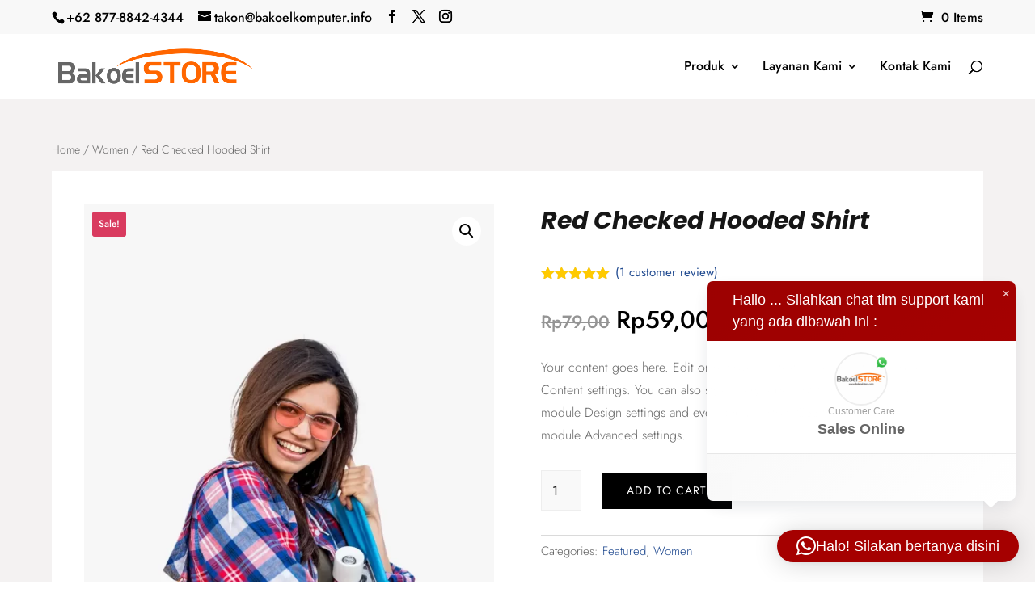

--- FILE ---
content_type: text/html; charset=utf-8
request_url: https://www.google.com/recaptcha/api2/aframe
body_size: 258
content:
<!DOCTYPE HTML><html><head><meta http-equiv="content-type" content="text/html; charset=UTF-8"></head><body><script nonce="HxFBlFp78A12oyfIxAWBCA">/** Anti-fraud and anti-abuse applications only. See google.com/recaptcha */ try{var clients={'sodar':'https://pagead2.googlesyndication.com/pagead/sodar?'};window.addEventListener("message",function(a){try{if(a.source===window.parent){var b=JSON.parse(a.data);var c=clients[b['id']];if(c){var d=document.createElement('img');d.src=c+b['params']+'&rc='+(localStorage.getItem("rc::a")?sessionStorage.getItem("rc::b"):"");window.document.body.appendChild(d);sessionStorage.setItem("rc::e",parseInt(sessionStorage.getItem("rc::e")||0)+1);localStorage.setItem("rc::h",'1769063876707');}}}catch(b){}});window.parent.postMessage("_grecaptcha_ready", "*");}catch(b){}</script></body></html>

--- FILE ---
content_type: text/css
request_url: https://bakoelstore.com/wp-content/themes/divi-cart-pro/style.css?ver=4.27.4
body_size: 2617
content:
/*
Theme Name: Divi Cart Pro
Theme URI: https://diviextended.com/products/divi-cart-pro
Description: A ready-to-use Divi child theme designed for WooCommerce with multiple pre-built necessary pages and layouts.
Author: Divi Extended
Author URI: https://diviextended.com/
Template: Divi
Version: 1.3
License: GPL v2 or later
License URI: https://www.gnu.org/licenses/gpl-2.0.html
Text Domain: divi-cart-pro
Domain Path: /languages
*/

/* Body */

body {
    font-weight: 400;
}

#top-header .container,
#main-header .container,
.et_pb_row {
    width: 90%;
}

/* Body Ends */

/* Header */

#et-top-navigation,
#top-header,
#top-header .container,
#top-header a,
#top-header .et-social-icon a:before,
.et_mobile_menu .menu-item-has-children>a {
    font-weight: 500 !important;
}

.nav li ul {
	border-width: 1px;
	padding: 0;
	width: 200px;
}

.nav li li {
  	padding: 0 !important;
	line-height: 1.2;
}

.nav li ul li:not(:last-child),
.et_mobile_menu li a {
	border-bottom: 1px solid rgba(0,0,0,0.1);
}

.nav li ul.sub-menu a,
.et_mobile_menu a {
	padding: 15px 20px !important;
}

#top-menu li .menu-item-has-children>a:first-child:after {
    top: 16px;
}

.nav li li ul {
    top: 0;
    left: 200px;
}

.nav li.et-reverse-direction-nav li ul {
    right: 200px;
}

#et_mobile_nav_menu .et_mobile_menu .menu-item-has-children > a:after {
    content: '+';
    display: block !important;
    font-size: 16px;
    font-weight: normal;
    position: absolute;
    right: 10px;
    top: 13px;
}

#et_mobile_nav_menu .et_mobile_menu .menu-item-has-children > .dfh-menu-switched-icon:after {
	content: '-';
}
  
#et_mobile_nav_menu .et_mobile_menu .menu-item-has-children > a {
	position: relative;
}

#et_mobile_nav_menu .et_mobile_menu .menu-item-has-children .sub-menu li {
	display: none;
}

#et_mobile_nav_menu .et_mobile_menu .menu-item-has-children .sub-menu .dfh-show-menu-items {
	display: block;
}

.et_mobile_menu {
	padding: 0 !important;
	border-width: 2px;
	border-radius: 5px;
	border-color: rgba(0,0,0,0.1) !important;
}

/* Header Ends */

/* Home Page */

.dcp-home-blog-module  .et_pb_blog_grid .et_pb_post {
    padding: 0;
}

.dcp-home-blog-module .et_pb_image_container {
    margin: 0;
}

.dcp-cat-menu li,
.dcp-cat-menu li a {
	width: 100%;
}

.home-4-slider h1 {
	font-size: 70px;
}

.dcp-shoe-category-cta {
	position: relative;
	overflow: hidden;
}

.dcp-shoe-category-cta:before {
    position: absolute;
    content: '';
    top: 0;
    left: 100%;
    width: 100%;
    height: 100%;
    background: rgb(255 255 255 / 70%);
    transition: 0.3s all;
}

.dcp-shoe-category-cta:hover:before {
    left: 0;
    transition: 0.3s all;
}

/* Home Page Ends */


/* WooCommerce */

.woocommerce button.button:disabled[disabled] {
	font-size: 14px;
	border-radius: 0;
}

.woocommerce nav.woocommerce-pagination {
    clear: both;
}

p.demo_store {
    padding: 10px !important;
}

.dcp-shop-menu .et_pb_menu__menu,
.dcp-cat-menu .et_pb_menu__menu {
	display: block !important;
}

.dcp-shop-menu .et_mobile_nav_menu,
.dcp-cat-menu .et_mobile_nav_menu {
	display: none !important;
}

.dcp-shop-menu .et_pb_menu__menu  ul li a::after {
    position: absolute;
    content: "";
    width: 100%;
    height: 2px;
    top: 100%;
    left: 0;
    transition: transform 0.5s;
    transform: scaleX(0);
    transform-origin: left;
}

.dcp-shop-menu .et_pb_menu__menu  ul li a:hover::after {
    transform: scaleX(1);
    transform-origin: left;
}

.et_pb_shop .woocommerce ul.products li.product h2,
.et_pb_shop .woocommerce ul.products li.product .price {
    width: calc(100% - 50px);
}

.dcp-shop-3 .woocommerce ul.products li.product h2,
.dcp-shop-3 .woocommerce ul.products li.product .price {
    width: 100%;
}

.woocommerce-page .dcp-shop-1 ul.products li.product .onsale,
.woocommerce .dcp-shop-1 ul.products li.product .onsale,
.woocommerce-page .dcp-shop-2 ul.products li.product .onsale,
.woocommerce .dcp-shop-2 ul.products li.product .onsale,
.woocommerce-page .dcp-shop-3 ul.products li.product .onsale,
.woocommerce .dcp-shop-3 ul.products li.product .onsale,
.woocommerce-page .dcp-shop-4 ul.products li.product .onsale,
.woocommerce .dcp-shop-4 ul.products li.product .onsale {
    left: 5px !important;
    top: 5px!important;
    width: 45px;
    height: 45px;
    padding: 5px !important;
    display: flex;
    align-items: center;
    justify-content: center;
    border-radius: 50% !important;
}

.orderby,
.woocommerce div.product form.cart .variations td select {
    background-color: transparent;
    border-width: 1px;
    border-style: solid;
}

.et_shop_image {
	display: block;
    overflow: hidden;
}

.woocommerce ul.products li.product .woocommerce-loop-product__title {
	width: calc(100% - 50px);
}

.woocommerce ul.products li.product .et_shop_image {
    margin-bottom: 16px;
}

.woocommerce-page ul.products li.product img,
.woocommerce ul.products li.product a img {
    -webkit-transition: all .6s ease;
    transition: all .6s ease;
    margin: 0 !important;
}

.woocommerce-page ul.products li.product:hover img,
.woocommerce ul.products li.product:hover a img {
    -webkit-transform: scale(1.1);
    transform: scale(1.1);
}

.woocommerce .et_pb_shop .product .add_to_cart_button,
.woocommerce .et_pb_shop .product .add_to_cart_button:hover,
.woocommerce .products .product .add_to_cart_button,
.woocommerce .products .product .add_to_cart_button:hover {
    margin-top: 0 !important;
    position: absolute;
    bottom: 0;
    right: 0;
    z-index: 9999; 
    width: 35px;
    height: 35px;
    padding: 0 !important;
    letter-spacing: 0 !important;
    text-indent: -9999px;
}

.et_pb_shop .product .add_to_cart_button:after,
.products .product .add_to_cart_button:after {
    content: '\e015';
    opacity: 1 !important;
    margin-left: 0 !important;
    font-size: 18px !important;
    right: 8px;
    top: 8px;
    text-indent: 0;
    display: block !important;
} 

.et_pb_shop .product .add_to_cart_button:hover:after,
.products .product .add_to_cart_button:hover:after,
.et_pb_shop .product .add_to_cart_button.ajax_add_to_cart:hover:after,
.products .product .add_to_cart_button.ajax_add_to_cart:hover:after {
    color: #ffffff !important;
}

.et_pb_shop .product .add_to_cart_button,
.products .product .add_to_cart_button {
	background: rgba(0,0,0,0) !important;
}

.et_pb_shop .product .add_to_cart_button.ajax_add_to_cart:after,
.products .product .add_to_cart_button.ajax_add_to_cart:after {
	opacity: 1 !important;
	margin-left: 0 !important;
	font-size: 16px !important;
	right: 8px;
    top: 8px;
    text-indent: 0;
}

.et_shop_image:hover .et_overlay {
    display: none !important;
}

.woocommerce a.added_to_cart {
    display: block;
    text-align: center;
}

.price span {
    font-weight: 500;
}

.woocommerce form .form-row input.input-text {
    padding: 10px;
}

.select2-container .select2-selection--single {
    height: 40px;
    padding-top: 6px;
}

.woocommerce-billing-fields__field-wrapper label {
    color: rgba(51, 51, 51, 0.94);
    padding-bottom: 6px !important;
}

.woocommerce form .form-row {
    margin: 0 0 12px;
}

#order_review_heading {
    padding-top: 30px;
}

.woocommerce span.onsale,
.woocommerce-page span.onsale {
	font-size: 12px;
    padding: 2px 8px !important;
}

.woocommerce input#coupon_code {
   padding: 22px 16px !important;
   text-transform: uppercase;
}

.woocommerce ul.products {
    margin-bottom: -12px;
}

.orderby,
.woocommerce div.product form.cart .variations td select {
	border-radius:0;
	padding: 10px 8px;
}

span.select2.select2-container, .price_slider.ui-slider {
    margin: 5px 0;
}

.woocommerce .quantity input.qty,
.woocommerce-page .quantity input.qty {
	background-color: #ffffff !important;
    border: 1px solid #000000 !important;
    border-radius: 0;
	font-size: 16px !important;
	width: 50px;
	height: 50px;
    padding: 5px;
}

.woocommerce button.button:not(.loading):after,
.woocommerce-page button.button:not(.loading):after,
.woocommerce-page.et_pb_button_helper_class a.button.alt:not(.loading):after,
.woocommerce-page.et_pb_button_helper_class a.button:not(.loading):after {
	display: none;
}

.woocommerce button.button,
.woocommerce-page button.button,
.woocommerce-page.et_pb_button_helper_class a.button.alt,
.woocommerce-page.et_pb_button_helper_class a.button {
	padding: 10px 30px !important;
}

.woocommerce .coupon button.button,
.woocommerce-page .coupon button.button,
.woocommerce form.woocommerce-form-coupon .form-row-last button.button {
	border: none;
    border-bottom: 1px solid;
    padding: 10px 0 !important;
}

.woocommerce .coupon button.button:hover,
.woocommerce-page .coupon button.button:hover,
.woocommerce form.woocommerce-form-coupon .form-row-last button.button:hover {
	background: #ffffff !important;
}

.woocommerce-page table.cart td.actions .coupon .input-text+.button {
    float: none;
	width: auto;
}

.woocommerce .cart-collaterals .cart_totals,
.woocommerce-page .cart-collaterals .cart_totals {
    width: 30%;
}

.woocommerce .woocommerce-info {
	background: transparent !important;
    text-align: center;
    font-size: 24px !important;
	margin-bottom: 20px;
}

.return-to-shop {
	float: none;
	text-align: center;
}

.woocommerce-message {
	text-align: center;
}

.woocommerce-checkout .woocommerce-info {
	text-align: left;
    margin-bottom: 50px;
    padding: 0 !important;
}

.woocommerce input#coupon_code {
	width: 250px;
    font-size: 14px !important;
    background: transparent !important;
    border-bottom: 1px solid !important;
	border: none;
	border-radius: 0;
	margin-right: 0;
	padding: 10px 20px 10px 0 !important;
}

.woocommerce input#coupon_code::placeholder {
    color: #939393 !important;
}

.woocommerce form.woocommerce-form-coupon .form-row {
	padding: 0;
}

.woocommerce form.woocommerce-form-coupon .form-row-first {
	width: auto;
}

.woocommerce form.woocommerce-form-coupon .form-row-last {
	float: left;
}

.woocommerce form.checkout_coupon,
.woocommerce form.login, .woocommerce form.register,
.woocommerce form .form-row input.input-text,
.woocommerce form .form-row textarea,
.woocommerce table.shop_table,
.select2-container--default .select2-selection--single {
    border-radius: 0;
}

#add_payment_method #payment,
.woocommerce-cart #payment,
.woocommerce-checkout #payment {
    background: #f7f7f7;
    border-radius: 0;
}

.woocommerce #payment #place_order,
.woocommerce-page #payment #place_order {
    margin-top: 30px;
}

.woocommerce-thankyou-order-received {
	margin-bottom: 30px;
}

.woocommerce-MyAccount-navigation {
	width: 20% !important;
}

.woocommerce-MyAccount-content {
	width: 78% !important;
}

.woocommerce .woocommerce-MyAccount-content .woocommerce-info {
	text-align: left;
}

.woocommerce-page.et_pb_button_helper_class a.button:hover {
	color: #ffffff !important
}

#et-top-navigation .dcp_mini_cart_header_module_wrapper {
    display: inline-block;
    position: relative;
    float: left;
    margin: -2px 0 0 22px;
    vertical-align: middle;
}

.et_header_style_centered #et-top-navigation .dcp_mini_cart_header_module_wrapper,
.et_header_style_fullscreen #et-top-navigation .dcp_mini_cart_header_module_wrapper,
.et_header_style_split #et-top-navigation .dcp_mini_cart_header_module_wrapper {
    float: none;
}

.et_header_style_slide .et_slide_in_menu_container .dcp_mini_cart {
    display: flex;
    align-items: center;
    justify-content: flex-end;
}

.et_header_style_fullscreen .et_slide_in_menu_container .dcp_mini_cart_header_module_wrapper {
    display: inline-block;
}

.dcp_mini_cart_icon_wrapper a {
    color: inherit;
}

.dcp_mini_cart_icon_wrapper .dcp_mini_cart_icon,
.et-db #et-boc .et-l .dcp_mini_cart_icon {
    font-size: 16px;
}

.dcp_mini_cart_icon_wrapper .dcp_mini_cart_default_icon:before {
    content: "\e07a";
    font-family: inherit;
}

.woocommerce a.remove {
    line-height: 0.85;
}

/* WooCommerce Ends */

/* Sidebar */

.woocommerce .widget_price_filter .price_slider_amount .button {
    margin-top: 15px !important;
}

.woocommerce .widget_price_filter .price_slider_amount .button, 
.woocommerce .widget_price_filter .price_slider_amount .button:hover {
    padding: 10px 30px !important;
}

.woocommerce .widget_price_filter .price_slider_amount .button:hover:after {
    display: none;
}

h4.widgettitle {
    padding-bottom: 20px;
}

button.woocommerce-widget-layered-nav-dropdown__submit {
    font-size: 14px;
    font-weight: 400;
    padding: 10px 30px;
    cursor: pointer;
    background: none;
    border-width: 1px;
	letter-spacing: 1px;
	text-transform: uppercase;
	line-height: 1.7em;
}

.woocommerce button.woocommerce-widget-layered-nav-dropdown__submit:hover {
    color: #ffffff !important;
}

.woocommerce-product-search .search-field {
    padding: 10px;
    border: 1px solid #666666;
    border-radius: 3px;
    width: 100%;
    margin-bottom: 15px;
}

.woocommerce-widget-layered-nav li {
    margin-top: 9px !important;
    margin-bottom: 0!important;
    line-height: 1.4 !important;
}

.select2-container--default .select2-selection--multiple {
    border: 1px solid !important;
    border-radius: 0 !important;
}

.woocommerce-widget-layered-nav input {
    padding: 5px 10px !important;
}

.woocommerce-product-search button {
	text-transform: uppercase;
	padding: 10px 30px;
	cursor: pointer;
	background-color: transparent;
	border: 1px solid !important;
}

.woocommerce-product-search button:hover {
	color: #ffffff !important;
}

.et_pb_widget select {
    width: 100%;
    height: 42px;
    padding: 10px;
}

.woocommerce ul.product_list_widget li .star-rating {
    margin: 5px 0;
}

.woocommerce ul.product_list_widget li a {
    font-weight: 500;
}

/* Sidebar Ends */

/* Media Queries */

@media screen and (max-width: 980px) {
    
    .home-4-slider h1 {
    	font-size: 40px;
    }
    
    .dcp-home-category-row .et_pb_column:nth-child(1) {
    	margin-bottom: 10px !important;
    }
    
    .dcp-shop-3 .product .add_to_cart_button,
    .dcp-shop-3 .products .product .add_to_cart_button {
        margin-top: 0!important;
        position: absolute;
        top: 10px;
        right: 10px;
    }
    
    .dcp-shop-4 .product .add_to_cart_button,
    .dcp-shop-4 .product .add_to_cart_button:hover,
    .dcp-shop-4 .products .product .add_to_cart_button,
    .dcp-shop-4 .products .product .add_to_cart_button:hover {
    	position: unset;
    }
    
}

@media screen and (min-width: 768px) {
    
    .woocommerce .dcp-shop-3 ul.products li.product,
    .woocommerce .dcp-shop-4 ul.products li.product {
        overflow: hidden;
    }
    
    .dcp-shop-3 .product .add_to_cart_button,
    .dcp-shop-3 .products .product .add_to_cart_button {
        margin-top: 0 !important;
        position: absolute;
        top: -50px;
        right: 15px;
        background: #ffffff !important;
        border-color: #ffffff !important;
        opacity: 0;
    }
    
    .dcp-shop-3 .product:hover .add_to_cart_button,
    .dcp-shop-3 .products .product:hover .add_to_cart_button {
        top: 15px;
        right: 15px !important;
        opacity: 1;
    }
    
    .dcp-shop-4 .woocommerce .product .add_to_cart_button,
    .dcp-shop-4 .woocommerce .products .product .add_to_cart_button {
        margin-top: 10px !important;
        position: absolute;
        bottom: -50px;
        right: 0;
        opacity: 0;
    }
    
    .dcp-shop-4 .woocommerce .product:hover .add_to_cart_button,
    .dcp-shop-4 .woocommerce .products .product:hover .add_to_cart_button {
        bottom: 0;
        opacity: 1;
    }
    
}

@media screen and (max-width: 767px) {
    
    .et_pb_shop ul.products.columns-1 li.product,
    .et_pb_shop ul.products.columns-2 li.product, 
    .et_pb_shop ul.products.columns-3 li.product, 
    .et_pb_shop ul.products.columns-4 li.product, 
    .et_pb_shop ul.products.columns-5 li.product, 
    .et_pb_shop ul.products.columns-6 li.product {
        width: 100% !important;
        margin-right: 0 !important;
    }
    
    .dcp-shop-3 .product .add_to_cart_button,
    .dcp-shop-3 .products .product .add_to_cart_button {
        margin-top: 0 !important;
        position: absolute;
        top: 15px;
        right: 15px !important;
        background: #ffffff !important;
        border-color: #ffffff !important;
    }
    
    .dcp-shop-4 .woocommerce .product .add_to_cart_button,
    .dcp-shop-4 .woocommerce .products .product .add_to_cart_button {
        margin-top: 10px !important;
        position: absolute;
        bottom: 0;
        right: 0;
    }
        
    .home-4-slider h1 {
    	font-size: 30px;
    }
    
    .woocommerce input#coupon_code {
		width: 180px !important;
	}
	
	.woocommerce .woocommerce-info {
		font-size: 18px !important;
	}
	
	.woocommerce form.woocommerce-form-coupon .form-row-first {
        width: 180px !important;
        float: left !important;
    }
    
}

/* Media Queries Ends */